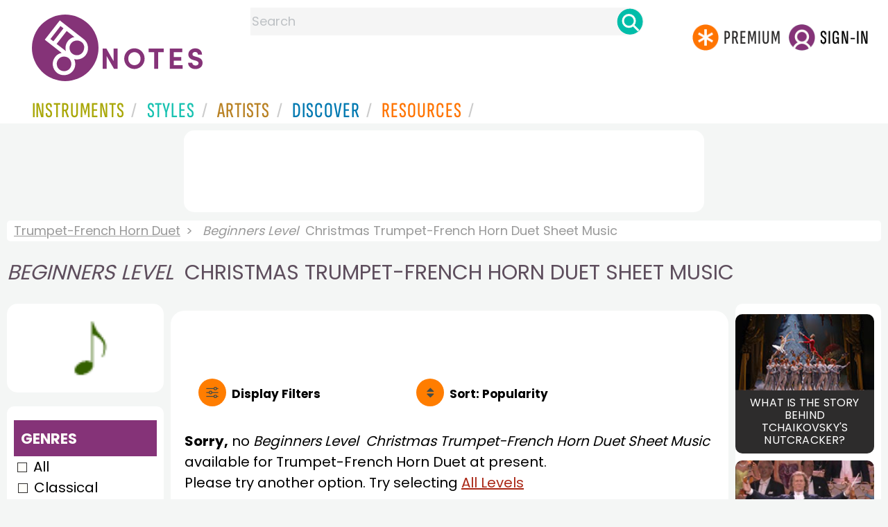

--- FILE ---
content_type: text/html
request_url: https://www.8notes.com/trumpet-french_horn_duet/christmas/sheet_music/?difficulty=1
body_size: 9776
content:
<!DOCTYPE HTML>
<html>
<head>
<title>Beginners Level&nbsp; Christmas Trumpet-French Horn Duet Sheet Music  - 8notes.com </title>
<meta name="description" content="Download, print and play audio for our high-quality <i>beginners level&nbsp;</i> christmas trumpet-french horn duet sheet music collection, carefully selected for all music teachers, composers, performers, beginners and enthusiasts to play and enjoy.  ">
<meta charset="UTF-8">
<link rel="canonical" href="https://www.8notes.com/trumpet-french_horn_duet/christmas/sheet_music/?difficulty=1" />
<script language=javascript>

var filtersshowing,sortbyshowing;function displayfilters(e){1==e?!1==filtersshowing?(filtersshowing=!0,sortbyshowing=!1,fc.style.display="flex",fc.style.paddingTop="20px",sc1.style.display="none",sc2.style.display="none",fc1.style.display="block",fc2.style.display="block"):(filtersshowing=!1,fc.style.display="none",fc1.style.display="none",fc2.style.display="none"):!1==sortbyshowing?(sortbyshowing=!0,filtersshowing=!1,fc.style.display="flex",fc.style.paddingTop="20px",fc1.style.display="none",fc2.style.display="none",sc1.style.display="block",sc2.style.display="block"):(sortbyshowing=!1,fc.style.display="none",sc1.style.display="none",sc2.style.display="none")}function showsection(e){var s=document.getElementById(e);fc2.innerHTML="<ul>"+s.innerHTML,fc2.style.display="block";for(var l=fc2.getElementsByClassName("artistsub");l.length>0;)l[0].parentNode.removeChild(l[0])}sortbyshowing=!1,filtersshowing=!1;const checkhidden=()=>{window.matchMedia("(min-width: 968px)").matches?(document.getElementById("filter-columns").style.display="none",document.getElementById("levels").style.display="block",document.getElementById("types").style.display="block",document.getElementById("genres").style.display="block",document.getElementById("gs_heading").style.display="block"):(filtersshowing=!1,sortbyshowing=!1,fc.style.display="none",fc1.style.display="none",document.getElementById("levels").style.display="none",document.getElementById("types").style.display="none",document.getElementById("genres").style.display="none",document.getElementById("gs_heading").style.display="none")};function toggleSubsearch(){var e=document.getElementById("searchwithin");e.classList.toggle("show"),e.classList.contains("show")&&document.getElementById("subsearchbox").focus()}function showorderby(){document.getElementById("showorder").style.visibility="visible",document.getElementById("showorder").style.display="block"}function dovis(){document.getElementById("navmore").style.visibility="visible",document.getElementById("navmore").style.display="block"}window.addEventListener("resize",checkhidden),document.addEventListener("DOMContentLoaded",e=>{checkhidden()});




    function pl(fname, iconname) {
        dsrc = document.getElementById(iconname).src;
        if ( dsrc.indexOf('/images/stop_icon.png')<1) {

            
            document.getElementById('prevbut').src = '/playalong/' + fname;
    
    
            for (j = 0; j < 20; j++) {
                dd = document.getElementById('previcon' + j)
                if (dd) { dd.src = '/images/play_icon.png'; }
            }
            document.getElementById(iconname).src = '/images/stop_icon.png';

    
            document.getElementById('prevbut').play();
            aud = document.getElementById('prevbut')


            aud.addEventListener('ended', audioend);
        }
        else {
            audioend()
            document.getElementById('prevbut').pause();
        }   
    }
     function audioend()
     { for (j = 0; j < 20; j++) {
            dd = document.getElementById('previcon' + j)
            if (dd) {dd.src='/images/play_icon.png'; }
         }}
</script>
  
<style type="text/css">

#centercontent{ flex-grow: 1;padding:10px}
#filter-columns{display:none}
#sortcolumn1,#sortcolumn2,#filtercolumn1,#filtercolumn2{display:none}
#sortcolumn1,#filtercolumn1,#buttoncolumn1{width:40%!important}
#sortcolumn2,#filtercolumn2,#buttoncolumn2{width:60%!important}
        #gs_heading .box img {      width:100%;max-width:250px;border-radius:15px ;border:0}
        .gs_heading_main{border-radius:15px!important}
#languagebox{ padding-top:11px;font-size:18px;    font-weight: 700;}
.gs2,.box .text{width:177px!important}
.gs2 img{width:177px!important;height:177px!important}


#main_container #a1{margin-top:0!important}
    .mobilefilterline{font-weight: 700;}
     
.info_box{background:#f5f5f5;padding:5px}
@media (max-width: 640px)
{.gs2 {padding-left:0!important;padding-right:0!important;margin-right: 0!important;}
.info_box{font-size:14px}
} 
#searchwithin{visibility:hidden;display:none}
#rightcontent{width:180px}
#leftcontent {left: 10px;    width: 250px;    display: flex;    justify-content: center;        }
 
#container2{  display: flex;    gap: 10px;flex-direction:row;}
         
         
         #maincontent {background:#fff;    padding: 10px;        border-top-left-radius: 20px;    border-top-right-radius: 20px;}

#rightcontent {}
     #subbox{background-color:#7cc106;
    }
    #subbox:hover {
    background-color:#FF7D00;}
    @media all and (max-width:1600px) {
    
        #ulforsort {
    display: flex;
margin-right:50px;z-index:99999; 
         text-decoration: none;color:#000;font-weight:bold;
}
     
@media all and (max-width:1100px) {
     #languagebox{display:none;}
#container2{flex-wrap: wrap;gap:10px!important}
#maincontent {padding:10px 0!important}
#container{flex-direction: column;padding-left:0!important;padding-right:0!important;width:inherit}
        #centercontent{margin-left:0!important;margin-right:0!important;padding:10px!important;}
    #ulforsort{margin-top:0px!important;}
         #ulforsorta{
        text-indent: 0;
         
    }
         }

@media all and (max-width:640px) {
  padding-right: 3px;
    padding-left: 3px;
}
     #bringinfilters, #bringinfilters2 {
  width: 100%;display:none;
}
#filter-columns{display:flex;   width:100%;padding-top: 20px;}
ul#navigation2    li { width: 200px!important; height: 30px;  margin: 0 0 7px 0; }
ul#navigation2 li a {display: block; margin: 0 0 7px 0;white-space:nowrap;}
.navigation2 li a{margin:0}
ul#navigation2 li a:hover { background-color: #EFEFEF; color:#f70;text-decoration:underline;}

     
 </style>
  

     <link rel="shortcut icon" type="image/png" href="/imc/favicon-32x32.png"/>
<link rel="icon" sizes="192x192" href="/imc/8notes-logo-circle192.png">
<meta name="viewport" content="width=device-width,initial-scale=1" />
 


<LINK href="/xs/x254min.css" type=text/css rel=stylesheet>
 
<style>.herobox {opacity:100;position:relative} 
#herobox1, #herobox2, #herobox3{opacity:100;} 

.highlight_menu {
    background-color: #ffcc6669;  
}
</style>

         
        <script>
        (adsbygoogle = window.adsbygoogle || []).push({
            google_ad_client: "ca-pub-1899416976695671",
            enable_page_level_ads: true
        });
        </script>
</head>


<body>
 



<div id=darkgreenstrip> 
<div class=full_width_display>
    <div id=header_container>
    <div class="header__logo-box">
    
<div id=logo><a href=/><img id=notescircle  src="/im/8notes-logo-circle3.svg" alt="8notes logo circle" height=95  ><img    id=notesnotes src="/im/notes-purple2.svg" alt="8notes logo"></a></div>

<div id=searchdiv>

    <form id=searchform class=searchform action=/school/search_fsm.asp method=get name=searchform  > 
 
        <button type="button" id="close_search" aria-label="Close Search" onclick="javascript:closeSearch()">    
            <span >x</span>
        </button>


        <input autocomplete="off" id=searchbox    placeholder="Search"  type=text   name=keyword>
        <button type=submit id=searchgo aria-label="Search" class=searchgo ></button>
    </form>
    
    <script language=javascript>
    
function highlightFirstItem(){let e=document.querySelector("#newsearchbox ul.searchlist li:first-child");e&&e.classList.add("highlight_menu")}function moveToNextItem(e){let t=e.nextElementSibling;if(!t){let i=e.parentNode.parentNode.nextElementSibling;i&&"livesearch"===i.id&&(t=i.querySelector("li"))}t&&(e.classList.remove("highlight_menu"),t.classList.add("highlight_menu"))}function highlightLastItem(){let e=document.querySelectorAll("#newsearchbox ul.searchlist"),t=e[e.length-1],i=t.lastElementChild;i&&i.classList.add("highlight_menu")}function moveToPreviousItem(e){let t=e.previousElementSibling;if(!t){let i=e.parentNode.parentNode.previousElementSibling;i&&"instrument_livesearch"===i.id&&(t=i.querySelector("li:last-child"))}t&&(e.classList.remove("highlight_menu"),t.classList.add("highlight_menu"))}document.addEventListener("keydown",function(e){
    const isSearchBoxFocused=document.activeElement.id==='searchbox';if(!isSearchBoxFocused){return;}
    let t=e.key,i=document.querySelector(".highlight_menu");"ArrowDown"===t||"ArrowUp"===t?(e.preventDefault(),(i=document.querySelector(".highlight_menu"))?"ArrowDown"===t?moveToNextItem(i):moveToPreviousItem(i):"ArrowDown"===t?highlightFirstItem():highlightLastItem()):"Enter"===t&&i&&(e.preventDefault(),window.location.href=i.querySelector("a").href)});

 
const inputField = document.getElementById('searchbox');
let lastSubmittedValue = "";
inputField.onkeyup = function(event) {
    if (!(event.key === "ArrowDown" || event.key === "ArrowUp")) {
         const currentValue = inputField.value;
        if (currentValue !== lastSubmittedValue && currentValue.length>0) {
            debouncedShowResult(currentValue);
            
            debouncedShowInstrumentResult(currentValue);
            lastSubmittedValue = currentValue; // Update the last submitted value
        }
    }
};
</script>
<div id=newsearchbox  >
<div id="instrument_livesearch"></div>
    <div id="livesearch"></div>
</div>
</div>

<ul class="header__login-box" id=nav2020>
      
		
    <li style="flex-grow: 1;"></li>
		 <li><a href=/subscriptions/ class=loginbuttons  id=subscribe><div class="center-wrapper"><div class=logintext>Premium</div></div></a></li><li><span class=loginbuttons  id=signin  onclick="javascript:openForm()"><div class="center-wrapper">Sign-in</div></span></li>


    </ul>
  </div>

 
 

    

<div id=headstr >
<nav id="navnew" role="navigation" >
    
    <label class="menu__btn" for="menu__toggle" data-btn>
       <span id=btnSpan1></span>
  <span id=btnSpan2></span>
  <span id=btnSpan3></span>
    </label>
<ul id="ulfornav" data="ulfornav" class="clearfix menu__box"  ><li><a title="instruments" href="/instruments/" aria-haspopup="true" ><span>Instruments</span></a>
<ul class=menuforward ><li><a href="/piano/">Piano</a></li><li><a href="/guitar/">Guitar</a></li>
<li><a href="/violin/">Violin</a></li><li><a href="/flute/">Flute</a></li>
<li><a href="/saxophone/">Saxophone</a></li><li><a href="/voice/">Voice</a></li><li><a href="/clarinet/">Clarinet</a></li>
<li><a href="/trumpet/">Trumpet</a></li><li><a href="/instruments/  ">Other Instruments</a></li></ul></li>
<li><a title="styles" href=/styles/  aria-haspopup="true" ><span>Styles</span></a>
<ul class=menuforward  >
<li><a href="/all/classical/sheet_music/">Classical</a></li><li><a href="/jazz/">Jazz</a></li><li><a href="/traditional/">Traditional</a></li><li><a href="/all/rock_and_pop/sheet_music/">Rock and Pop</a></li><li><a href="/all/christmas/sheet_music/">Christmas</a></li><li><a href="/world/">World</a></li><li><a href="/styles/">Other Styles</a></li></ul></li>

<li><a title="artists" href=/artists/ aria-haspopup="true" ><span>Artists</span></a>

<ul class=menuforward  ><li><a href="/bach.asp">Bach</a></li><li><a href="/beethoven.asp">Beethoven</a></li><li><a href="/mozart.asp">Mozart</a></li><li><a href="/tchaikovsky.asp">Tchaikovsky</a></li><li><a href="/joplin.asp">Scott Joplin</a></li><li><a href="/chopin.asp">Chopin</a></li><li><a href="/artists/">Other Artists</a></li></ul></li> 
 
<li><a title="artists" href=/discover/ aria-haspopup="true"><span>Discover</span></a>
<ul class=menuforward  ><li><a href="/discover/very_quick_guide.asp">Very Quick Guides</a></li><li><a href="/discover/repertoire_guides.asp">Repertoire Guides</a></li><li><a href="/discover/news.asp">News</a></li><li><a href="/discover/memes.asp">Memes</a></li><li><a href="/discover/instruments.asp">Instruments</a></li><li><a href="/discover/discover.asp">Discover Music</a></li><li><a href="/discover/holidays.asp">Holidays</a></li></ul></li> 
 
<li><a href="/extras/" aria-haspopup="true" ><span>Resources</span></a><ul class=menuforward  ><li><a href="/guitar_tuner/">Guitar Tuner</a></li><li><a href="/guitar_chord_chart/">Guitar Chord Chart</a></li><li><a href="/guitar_scales/">Guitar Scales</a></li><li><a href="/metronome/">Metronome</a></li><li><a href="/piano_chord_chart">Piano Chord Chart</a></li><li><a href="/theory/">Music Theory</a></li><li><a  title="members" href=/members/>Members Pieces</a></li><li><a  title="forums" href=/f/>Forums</a></li><li><a href="/school/whats_new.asp">Latest Additions</a></li><li><a href="/extras/">More Resources...</a></li></ul></li>
    <li class="mobonly"><a  title="guitar tuner" href=/guitar_tuner/>Guitar Tuner</a></li>
    <li class="mobonly"><a  title="guitar chord chart" href=/guitar_chord_chart/>Guitar Chord Chart</a></li>
    <li class="mobonly"><a  title="piano chord chart" href=/piano_chord_chart/>Piano Chord Chart</a></li>
    <li class="mobonly"><a  title="metronome" href=/metronome/>Metronome</a></li>

</ul>
    
</nav></div>
     </div> 
     </div> 
   </div>
 

<center> 

<div class="greybox-responsive" style="margin-top:10px" >

<ins class="adsbygoogle notes-responsive"
     style="display:inline-block"
     data-ad-client="ca-pub-1899416976695671"
     data-ad-slot="8666309865"></ins>
<script>
    (adsbygoogle = window.adsbygoogle || []).push({});
</script></div></center>

<!-- Google tag (gtag.js) -->
<script async src="https://www.googletagmanager.com/gtag/js?id=G-HJYQDND77B"></script>
<script>
  window.dataLayer = window.dataLayer || [];
  function gtag(){dataLayer.push(arguments);}
  gtag('js', new Date());

  gtag('config', 'G-HJYQDND77B');
</script>


 
<style>.rightadinstpage,  {display:block!important}
#main_container #a1, .rightadinstpage{display:block!important}
</style>

  <div id="main_container"> 

    
 
 
<audio id="prevbut"  ></audio>

  
  
<div class="breadcrumb">
     
     
    <a href=/trumpet-french_horn_duet/>Trumpet-French Horn Duet</a>  <span><i>Beginners Level&nbsp;</i> Christmas Trumpet-French Horn Duet Sheet Music</span>
    
</div>



    
  <h1 class="artistmain upper"><i>Beginners Level&nbsp;</i> Christmas Trumpet-French Horn Duet Sheet Music</h1> 
  
   <div id="container2"> 
       <div id=leftcontent >  
       <div id=ss2>
          
            
   
             
           <span id="gs_heading" alt="Trumpet-French Horn Duet Sheet Music" title="Trumpet-French Horn Duet Sheet Music" href="/trumpet-french_horn_duet/"><div  class="box" style="display: flex;    justify-content: center;"><img class=gs_heading_main  src="/images/icon_sp.gif" alt="Trumpet-French Horn Duet Sheet Music" title="Trumpet-French Horn Duet Sheet Music"></div></span>
           
             
                <div id=sidecontent2 >
                    <form name="radios"> 
                   
                         
                         
                         
                    <ul class="navigation2 " id=genres>
                        <li class="navheader artistsub">Genres</li>

                        
                        <LI ><a href=/trumpet-french_horn_duet/all/>All</A>
                         <li class=norm><a href=/trumpet-french_horn_duet/classical/sheet_music/><span>Classical</span></a></li><li class=norm><a href=/trumpet-french_horn_duet/rock_and_pop/sheet_music/><span>Rock & Pop</span></a></li><li class=norm><a href=/trumpet-french_horn_duet/jazz/sheet_music/><span>Jazz</span></a></li><li class=norm><a href=/trumpet-french_horn_duet/traditional/sheet_music/><span>Traditional</span></a></li><li class=norm><a href=/trumpet-french_horn_duet/world/sheet_music/><span>World</span></a></li><li class=norm><a href=/trumpet-french_horn_duet/film/sheet_music/><span>Film</span></a></li><li class=norm><a href=/trumpet-french_horn_duet/weddings/sheet_music/><span>Wedding</span></a></li><li class=navselected><a href=/trumpet-french_horn_duet/christmas/sheet_music/><span>Christmas</span></a></li><li class=norm><a href=/trumpet-french_horn_duet/childrens/sheet_music/><span>Childrens</span></a></li><li class=norm><a href=/trumpet-french_horn_duet/adults/sheet_music/><span>Adults</span></a></li><li class=norm><a href=/trumpet-french_horn_duet/christian/sheet_music/><span>Christian</span></a></li>

                        </ul>

                    <ul class="navigation2" id=types>
                        <li class="navheader artistsub">Types</li>
                    
                        <li class=norm><a href=/trumpet-french_horn_duet/christmas/><span>All</span></a></li>
                        
                        <li class=navselected><a href=/trumpet-french_horn_duet/christmas/sheet_music/?difficulty=1><span>Free Sheet Music</span></a></li>
                        <li class=norm><a href=/trumpet-french_horn_duet/christmas/subscribers/?difficulty=1><span>8notes Premium</span></a></li>
                        
                        
                    </ul>
                
                  <ul class="navigation2 " id=levels>
                        <li class="navheader artistsub">Level</li>

                      

                        <li class=norm><a href=/trumpet-french_horn_duet/christmas/sheet_music/?difficulty=0><span><img src=/images/sp.gif alt="All Levels Sheet Music" class="difflevel"> All</span></a></li>
                        <li class=navselected><a href=/trumpet-french_horn_duet/christmas/sheet_music/?difficulty=1><span><img src=/images/eg1c2.gif alt="Beginner Level Sheet Music" class="difflevel"> Beginner</span></a></li>
                        <li class=norm><a href=/trumpet-french_horn_duet/christmas/sheet_music/?difficulty=2><span><img src=/images/eg2c2.gif alt="Easy Level Sheet Music" class="difflevel"> Easy</span></a></li>
                        <li class=norm><a href=/trumpet-french_horn_duet/christmas/sheet_music/?difficulty=3><span><img src=/images/eg3c2.gif alt="Intermediate Level Sheet Music" class="difflevel"> Intermediate</span></a></li>
                        <li class=norm><a href=/trumpet-french_horn_duet/christmas/sheet_music/?difficulty=4><span><img src=/images/eg4c2.gif alt="Advanced Level Sheet Music" class="difflevel"> Advanced</span></a></li>
                       


                        </ul>
                        
                 </form  > 
                 
                </div></div> </div>  
<div id="centercontent">
<div id=maincontent>

 
<div id=result-line>
    
                    <BR><span style="height:23px" class=rightad>&nbsp;<span>
                    
      </div>
          
<div class="mobilefilterline">
    <div id="filterline">
     <div id=buttoncolumn1>
     <a id="displayfilter" href="javascript:displayfilters(1)"><span class=rightad>Display </span>Filters</a>
      
         </div>
        <div id=buttoncolumn2>
  
  
       <a class=sortby title="instruments" href="javascript:displayfilters(2)" ><span class=rightad>Sort: </span><span>Popularity</span></a>

 </div>
   </div> 
   </div> 
             





    <div id=filter-columns>
        <div id=sortcolumn1><li  class="navselected col1"><a href=default.asp?orderby=5d&difficulty=1><span>Popularity</span></a></li>
                            <li class="norm col1"><a href=default.asp?orderby=2u&difficulty=1><span>Title A-Z</span></a></li>
                            <li class="norm  col1"><a href=default.asp?orderby=2d&difficulty=1><span>Title Z-A</span></a></li>
                        <li class="norm col1"><a href=default.asp?orderby=4d&difficulty=1><span>Newest First</span></a></li>
                        </div>
<div id=sortcolumn2>
<li class="norm col2"><a href=default.asp?orderby=4u&difficulty=1><span>Oldest First</span></a></li>
                        <li class="norm  col2"><a href=default.asp?orderby=6u><span>Easiest First</span></a></li>
                            <li class="norm col2"><a href=default.asp?orderby=6d><span>Hardest First</span></a></li>
                        
 


    </div>
           
               
      <div id="filtercolumn1"><ul>
        <li><button id=solo-winds onclick="showsection('genres')">Genres</button></li>
        <li><button id=solo-winds onclick="showsection('types')">Types</button></li>
        <li><button id=solo-strings onclick="showsection('levels')">Level</button></li>
        

       </div>
       <div id="filtercolumn2"></div>
       </div>
 
        

         


        
        

 
             <br class="ca">    


 <div style="margin:10px"  class="minlist" ><span  class=t><b>Sorry,</b> no <i><i>Beginners Level&nbsp;</i> Christmas Trumpet-French Horn Duet Sheet Music</i> available for Trumpet-French Horn Duet at present.<br>Please try another option. Try selecting <a href=/trumpet-french_horn_duet/christmas/sheet_music/>All Levels</a><br><br></span> <BR><BR><BR><BR><BR> <BR><BR><BR><BR><BR> <BR><BR><BR><BR><BR> <BR><BR><BR><BR><BR> <BR><BR><BR><BR><BR> 
</div></div> 
    <div >
 <div  style=";margin-top:20px;">	 

<h2 class="upper artistmain" id="combinations">Related Instruments and Combinations</h2>

<A class="gs2" href="/trumpet/sheet_music/"><div class=box><img loading=lazy src=/imc/trumpet.gif alt="Trumpet sheet music"><div class="text">Trumpet</div></div></a>
<A class="gs2" href="/french_horn/sheet_music/"><div class=box><img loading=lazy src=/imc/french-horn.gif alt="French Horn sheet music"><div class="text">French Horn</div></div></a>

    <a class=" gs2 compilations" href="/compilations/easy_cello_christmas_compilation/"><div class="box">
                        
                        <img width=200 height=158  src="/im/christmas-compilation.jpg" alt="Easy Christmas Music for Cello" loading="lazy"     />
                       
                        <div class="text_l text">
          Easy Christmas Music for Cello</div></div></a>  
          
          
          
                      
              <a class=" gs2 compilations" href="/compilations/easy_trumpet_christmas_compilation/"><div class="box">
                        
                        <img width=200 height=158  src="/im/christmas-compilation.jpg" alt="Easy Christmas Music for Trumpet" loading="lazy"     />
                       
                        <div class="text_l text">
          Easy Christmas Music for Trumpet</div></div></a>  
          
          
          
                      
              <a class=" gs2 compilations" href="/compilations/easy_trombone_christmas_compilation/"><div class="box">
                        
                        <img width=200 height=158  src="/im/christmas-compilation.jpg" alt="Easy Christmas Music for Trombone" loading="lazy"     />
                       
                        <div class="text_l text">
          Easy Christmas Music for Trombone</div></div></a>  
          
          
          
                      
              <a class=" gs2 compilations" href="/compilations/easy_flute_christmas_compilation/"><div class="box">
                        
                        <img width=200 height=158  src="/im/christmas-compilation.jpg" alt="Easy Christmas Music for Flute" loading="lazy"     />
                       
                        <div class="text_l text">
          Easy Christmas Music for Flute</div></div></a>  
          
          
          
                      
              <a class=" gs2 compilations" href="/compilations/easy_clarinet_christmas_compilation/"><div class="box">
                        
                        <img width=200 height=158  src="/im/christmas-compilation.jpg" alt="Easy Christmas Music for Clarinet" loading="lazy"     />
                       
                        <div class="text_l text">
          Easy Christmas Music for Clarinet</div></div></a>  
          
          
          
                      
              <a class=" gs2 compilations" href="/compilations/easy_saxophone_christmas_compilation/"><div class="box">
                        
                        <img width=200 height=158  src="/im/christmas-compilation.jpg" alt="Easy Christmas Music for Saxophone" loading="lazy"     />
                       
                        <div class="text_l text">
          Easy Christmas Music for Saxophone</div></div></a>  
          
          
          
                      
              <a class=" gs2 compilations" href="/compilations/easy_french_horn_christmas_compilation/"><div class="box">
                        
                        <img width=200 height=158  src="/im/christmas-compilation.jpg" alt="Easy Christmas Music for French Horn" loading="lazy"     />
                       
                        <div class="text_l text">
          Easy Christmas Music for French Horn</div></div></a>  
          
          
          
                      
              <a class=" gs2 compilations" href="/compilations/easy_christmas_sheet_music_for_tuba/"><div class="box">
                        
                        <img width=200 height=158  src="/im/christmas-compilation.jpg" alt="Easy Christmas Sheet Music for Tuba" loading="lazy"     />
                       
                        <div class="text_l text">
          Easy Christmas Sheet Music for Tuba</div></div></a>  
          
          
          
                      
              <a class=" gs2 compilations" href="/compilations/easy_christmas_sheet_music_for_viola/"><div class="box">
                        
                        <img width=200 height=158  src="/im/christmas-compilation.jpg" alt="Easy Christmas Sheet Music for Viola" loading="lazy"     />
                       
                        <div class="text_l text">
          Easy Christmas Sheet Music for Viola</div></div></a>  
          
          
          
                      
              <a class=" gs2 compilations" href="/compilations/christmas_organ_music/"><div class="box">
                        
                        <img width=200 height=158  src="/im/christmas-compilation.jpg" alt="Christmas Organ Music" loading="lazy"     />
                       
                        <div class="text_l text">
          Christmas Organ Music</div></div></a>  
          
          
          
                      
              <a class=" gs2 compilations" href="/compilations/easy_christmas_music_for_bassoon/"><div class="box">
                        
                        <img width=200 height=158  src="/im/christmas-compilation.jpg" alt="Easy Christmas Music for Bassoon" loading="lazy"     />
                       
                        <div class="text_l text">
          Easy Christmas Music for Bassoon</div></div></a>  
          
          
          
                      
              <a class=" gs2 compilations" href="/compilations/easy_christmas_music_for_recorder/"><div class="box">
                        
                        <img width=200 height=158  src="/im/christmas-compilation.jpg" alt="Easy Christmas Music for Recorder" loading="lazy"     />
                       
                        <div class="text_l text">
          Easy Christmas Music for Recorder</div></div></a>  
          
          
          
                      
              <a class=" gs2 compilations" href="/compilations/easy_christmas_music_for_tenor_sax/"><div class="box">
                        
                        <img width=200 height=158  src="/im/christmas-compilation.jpg" alt="Easy Christmas Music for Tenor Sax" loading="lazy"     />
                       
                        <div class="text_l text">
          Easy Christmas Music for Tenor Sax</div></div></a>  
          
          
          
                      
              <a class=" gs2 compilations" href="/compilations/easy_christmas_music_for_oboe/"><div class="box">
                        
                        <img width=200 height=158  src="/im/christmas-compilation.jpg" alt="Easy Christmas Music for Oboe" loading="lazy"     />
                       
                        <div class="text_l text">
          Easy Christmas Music for Oboe</div></div></a>  
          
          
          
                      
              <a class=" gs2 compilations" href="/compilations/easy_piano_christmas_compilation/"><div class="box">
                        
                        <img width=200 height=158  src="/im/christmas-compilation.jpg" alt="East Christmas Sheet Music for Piano" loading="lazy"     />
                       
                        <div class="text_l text">
          East Christmas Sheet Music for Piano</div></div></a>  
          
          
          
                      
              <a class=" gs2 compilations" href="/compilations/easy_guitar_christmas_compilation/"><div class="box">
                        
                        <img width=200 height=158  src="/im/christmas-compilation.jpg" alt="Easy Christmas Sheet Music for Guitar" loading="lazy"     />
                       
                        <div class="text_l text">
          Easy Christmas Sheet Music for Guitar</div></div></a>  
          
          
          
                      
              <a class=" gs2 compilations" href="/compilations/easy_violin_christmas_compilation/"><div class="box">
                        
                        <img width=200 height=158  src="/im/christmas-compilation.jpg" alt="Easy Christmas Sheet Music for Violin" loading="lazy"     />
                       
                        <div class="text_l text">
          Easy Christmas 
Sheet Music for Violin</div></div></a>  


</div>
<BR><BR> 

</div></div>

<div id=a1 class="rightad"> 

<div class=card-container>
<a href=/discover/nutcracker.asp>
<div class=card>
<img   src=/discover/thumbs/nutcracker.jpg alt="The Nutcracker ballet">
<div class=container>
<h3>What is the story behind Tchaikovsky&#39;s Nutcracker?</h3>
</div>
</div>
</a>
</div>
<div class=card-container>
<a href=/discover/new_year.asp>
<div class=card>
<img   src=/discover/thumbs/new_year.jpg alt="A New Year Concert">
<div class=container>
<h3>Top Tunes for Seeing In the New Year</h3>
</div>
</div>
</a>
</div>

<div class="card rightadinstpage">


 
 <div class="card rightadinstpage" style="display:block!important">
 
<!-- 8notes wide sky -->
<ins class="adsbygoogle"
     style="display:inline-block;width:160px;height:600px"
     data-ad-client="ca-pub-1899416976695671"
     data-ad-slot="0050429236"></ins>
<script>
    (adsbygoogle = window.adsbygoogle || []).push({});
</script>
</div><BR><BR>
  
  
 
</div></div>
  </div>  </div> 
  
  
<center>
 <div class="greybox-responsive" style="margin-top:10px" >

<!-- 8notes responsive -->
<ins class="adsbygoogle notes-responsive"
     style="display:inline-block"
     data-ad-client="ca-pub-1899416976695671"
     data-ad-slot="8666309865"></ins>
<script>
    (adsbygoogle = window.adsbygoogle || []).push({});

    
</script></div></center> 

 
 <script>
 var cs=document.getElementById('callsearchwithin');
 if(cs){cs.addEventListener('click', toggleSubsearch)};
var lc = document.getElementById('leftcontent')
var fc = document.getElementById('filter-columns')
var fc1 = document.getElementById('filtercolumn1')
var fc2 = document.getElementById('filtercolumn2')
var sc1 = document.getElementById('sortcolumn1')
var sc2 = document.getElementById('sortcolumn2')
        </script>

<script src="/inc/footerminNOV23-2a.js" defer></script>

<br> 
<div class="form-popup " id="logindiv">
<div class=reveal-modal>
  <form action="/members/login2.asp" class=" modal-content  form-container" method=post>
    <div style="text-transform:uppercase">Login</div><button type="button"  id=login_close   onclick="closeForm()">x</button> 
<BR><BR>
    <label class=formlabel for="email"><b>Email</b></label><BR>
    <input type="text" placeholder="Enter Email" name="email" required>
<BR>
    <label class=formlabel for="psw"><b>Password</b></label><BR>
    <input type="password" placeholder="Enter Password" name="password" required>
	
<input type=hidden name=url value="/trumpet-french_horn_duet/christmas/sheet_music/Default.asp">
 
        <input type=checkbox class="styledinput" name=public value=1 checked> Remember on this computer?
        <BR><BR>
    <button type="submit" class="btn">Login</button>
	<div id=lgtxt>or</div>
	<button type="button" class="btn register" onclick="location.href='/members/register.asp'">Register</button>
    <div style="margin:auto;width:120px"><BR><a href=/members/forgotten.asp>Forgotten password?</a><BR></div>
  </form>
</div>
</div>


<footer>
<div id=botcontent>
<div id=botcontenttop>
<div class=botstuff>
<BR>
 
<ul id=botlist><li> <a HREF=/help/ ><span>Help</span></a></li> <li><a href=/help/money_back_guarantee.asp><span>Money Back Guarantee</span></a></li> <li><a href=/help/privacy.asp><span>Privacy Policy</span></a></li><li><a href=/help/terms.asp><span>Terms</span></a></li>
 <li><a href=/help/about.asp><span>About Us</span></a></li><li><a href=/tour.asp><span>Site Tour</span></a></li><li><a href=/help/contact.asp><span>Contact Us</span></a></li><li><a href=/questionnaire.asp><span>Help Us Improve!</span></a></li></ul></div>

<div class="botstuff"> <div class="centered"> </div><div class="centered"><ul id="flaglist"><li id="flag1"><a aria-label="Site tour (English)" href="/tour.asp"></a></li><li id="flag2"><a aria-label="Site tour (US English)" href="/tour.asp"></a></li><li id="flag3"><a aria-label="Site tour (French)" href="/tour_fr.asp"></a></li><li id="flag7"><a aria-label="Site tour (Japanese)" href="/tour_jp.asp"></a></li><li id="flag4"><a aria-label="Site tour (Chinese)" href="/tour_ch.asp"></a></li><li id="flag5"><a aria-label="Site tour (Spanish)" href="/tour_es.asp"></a></li><li id="flag6"><a aria-label="Site tour (German)" href="/tour_de.asp"></a></li></ul></div></div>
</div></div> 

<div class="botline1"><div class="s" >&copy; 2000-2026 8notes.com</div></div>
 </footer>
    <script type="text/javascript">
          function downloadJSAtOnload() {
          var element = document.createElement("script");
          element.src = "https://pagead2.googlesyndication.com/pagead/js/adsbygoogle.js";
          document.body.appendChild(element);
          }
          if (window.addEventListener)
          window.addEventListener("load", downloadJSAtOnload, false);
          else if (window.attachEvent)
          window.attachEvent("onload", downloadJSAtOnload);
          else window.onload = downloadJSAtOnload;
          </script>

</body>
</html>


--- FILE ---
content_type: text/html; charset=utf-8
request_url: https://www.google.com/recaptcha/api2/aframe
body_size: 267
content:
<!DOCTYPE HTML><html><head><meta http-equiv="content-type" content="text/html; charset=UTF-8"></head><body><script nonce="HnG1tUfQcDjLTqoOgqZbhA">/** Anti-fraud and anti-abuse applications only. See google.com/recaptcha */ try{var clients={'sodar':'https://pagead2.googlesyndication.com/pagead/sodar?'};window.addEventListener("message",function(a){try{if(a.source===window.parent){var b=JSON.parse(a.data);var c=clients[b['id']];if(c){var d=document.createElement('img');d.src=c+b['params']+'&rc='+(localStorage.getItem("rc::a")?sessionStorage.getItem("rc::b"):"");window.document.body.appendChild(d);sessionStorage.setItem("rc::e",parseInt(sessionStorage.getItem("rc::e")||0)+1);localStorage.setItem("rc::h",'1768959663661');}}}catch(b){}});window.parent.postMessage("_grecaptcha_ready", "*");}catch(b){}</script></body></html>